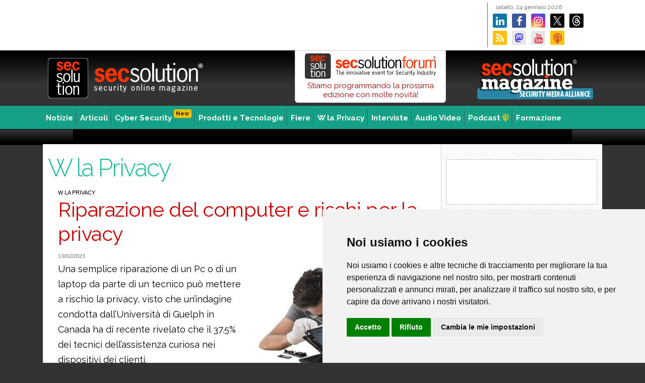

--- FILE ---
content_type: text/html;charset=UTF-8
request_url: https://www.secsolution.com/notizia.asp?id=16529
body_size: 26570
content:

<!DOCTYPE html><html lang="it"><head><meta charset="UTF-8">
<meta http-equiv="X-UA-Compatible" content="IE=edge">


<title>Riparazione del computer e rischi per la privacy</title>

<meta name="description" content="La Notizia Una semplice riparazione di un Pc o di un laptop da parte di un tecnico può mettere a rischio la privacy, visto che un&rsquo;indagine condotta dall&rsquo;Università... by Secsolution.com" />

		
<meta name="keywords" content="Secsolution, security magazine, sicurezza, vigilanza, impianti cctv, impianti tvcc, sicurezza ip, sicurezza integrata" />
<link rel="alternate" type="application/rss+xml" title="Sec Solution (RSS 2.0)" href="https://www.secsolution.com/rss.asp" />
<meta name="skype_toolbar" content="skype_toolbar_parser_compatible" />
<link rel="Shortcut Icon" type="image/x-icon" href="favicon.ico" />

<link rel="preconnect" href="https://fonts.googleapis.com">
<link rel="preconnect" href="https://fonts.gstatic.com" crossorigin>
<link href="https://fonts.googleapis.com/css2?family=Raleway:ital,wght@0,300;0,400;0,700;1,300;1,400;1,700&display=swap" rel="stylesheet">


<link rel="canonical" href="https://www.secsolution.com/notizia.asp?id=16529" />

<meta property="og:url" content="https://www.secsolution.com/notizia.asp?id=16529" />

<meta property="og:title" content='Riparazione del computer e rischi per la privacy' />
<meta property="og:description" content='Una semplice riparazione di un Pc o di un laptop da parte di un tecnico può mettere a rischio la privacy, visto che un&rsquo;indagine condotta dall&rsquo;Università...' />
<meta property="og:type" content="article" />
<meta name="twitter:description" content='Una semplice riparazione di un Pc o di un laptop da parte di un tecnico può mettere a rischio la privacy, visto che un&rsquo;indagine condotta dall&rsquo;Università...'>
<meta name="twitter:title" content='Riparazione del computer e rischi per la privacy' />
		
<meta property="og:image" content="https://www.secsolution.com/pict/news/16529.jpg" />
<meta property="og:image:secure_url" content="https://www.secsolution.com/pict/news/16529.jpg" />
<meta property="og:image:alt" content="Riparazione del computer e rischi per la privacy" />
<!-- <meta name="thumbnail" property="og:image" content="https://www.secsolution.com/pict/news/16529.jpg" /> -->
<meta name="twitter:image" content="https://www.secsolution.com/pict/news/16529.jpg" />
<link rel="image_src" href="https://www.secsolution.com/pict/news/16529.jpg" />
		

<link rel="stylesheet" href="cssjs/font-awesome.min.css" type="text/css" media="screen">


<link rel="stylesheet" href="cssjs/bootstrap/css/bootstrap.min.css" type="text/css" media="screen">
<link rel="stylesheet" type="text/css" href="cssjs/fancybox/jquery.fancybox.css?v=2.1.2" media="screen" />
<link rel="stylesheet" href="cssjs/style-1140.css?v=7" type="text/css" media="screen">
<link rel="stylesheet" href="cssjs/print.css" type="text/css" media="print">

<!-- Cookie Consent by https://www.FreePrivacyPolicy.com -->
<script type="text/javascript" src="cssjs/cookie-consent.js" charset="UTF-8"></script>
<script type="text/javascript" charset="UTF-8">
document.addEventListener('DOMContentLoaded', function () {
cookieconsent.run({"notice_banner_type":"simple","consent_type":"express","palette":"light","language":"it","page_load_consent_levels":["strictly-necessary"],"notice_banner_reject_button_hide":false,"preferences_center_close_button_hide":false,"website_name":"Secsolution.com","website_privacy_policy_url":"https://www.secsolution.com/privacy.asp"});
});
</script>

<!-- Google tag (gtag.js) -->
<script type="text/plain" cookie-consent="targeting" async src="https://www.googletagmanager.com/gtag/js?id=G-JLQME07S3J"></script>
<script type="text/plain" cookie-consent="targeting">
  window.dataLayer = window.dataLayer || [];
  function gtag(){dataLayer.push(arguments);}
  gtag('js', new Date());

  gtag('config', 'G-JLQME07S3J');
</script>

</head>
<body>
	<div id="cnt">

<div id="top">
	
<a href="bannergo.asp?id=5474" target="_blank" class="bantop" style="background-image:url('pict/banner/top/2026-01-18_SSF26-scopri_728x90.png')">
</a>

	<div id="topdx">
		<p>sabato,&nbsp;24&nbsp;gennaio&nbsp;2026</p>

		<a href="https://www.secsolution.com/bannergo.asp?id=1906" target="_blank" class="lk"><i class="fa fa-linkedin"></i></a>
		<a href="https://www.secsolution.com/bannergo.asp?id=385" target="_blank" class="fb"><i class="fa fa-facebook"></i></a>
		<a href="https://www.secsolution.com/bannergo.asp?id=4143" target="_blank" class="ig"><i class="fa fa-instagram"></i></a>
		<a href="https://www.secsolution.com/bannergo.asp?id=368" target="_blank" class="tw"></a>
		<a href="https://www.secsolution.com/bannergo.asp?id=5018" target="_blank" class="tr"></a>
		<a href="https://www.secsolution.com/bannergo.asp?id=370" target="_blank" class="rs"><i class="fa fa-rss"></i></a>
		<a rel="me" href="https://mastodon.social/@secsolution" target="_blank" class="ms"></a>
		<a href="https://www.secsolution.com/bannergo.asp?id=369" target="_blank" class="yt"><i class="fa fa-youtube text-danger"></i></a>
		<a href="https://www.secsolution.com/bannergo.asp?id=3835" class="pd"><i class="fa fa-podcast text-danger"></i></a>
	</div>
</div><!-- top end -->

<div id="toplogo">

	<a href="/"><img src="image/toplogo-r.png" alt="Sec Solution" class="logo2" /></a>

	<a href="bannergo.asp?id=2530" style="margin: 10px 10px 0 50px;padding:0;float:right;width:250px;height:90px;background:url('image/secsolution-magazine-sma_250x90.png?v=1') no-repeat center center;z-index:100;"></a>

	<a href="https://www.secsolutionforum.it/" title="secsolutionforum" target="_blank" style="width:300px;float:right;display:block;padding:5px 0 6px 0;background-color:#ffffff;text-align:center;border:1px solid #ccc;border-radius:0 0 6px 6px;text-decoration:none;line-height:18px"><img src="pict/fiere/2026-SSF/SSF-logo.svg" style="width:260px" class="mb-1">
	Stiamo programmando la prossima edizione con molte novit&agrave;!
	<!-- <button class="btn btn-warning btn-sm"><strong>LIVE ORA !</strong></button> -->
	</a>




<!-- <a href="https://www.secsolutionforum.it/slide-relatori.asp" title="secsolutionforum" target="_blank" style="width:300px;float:right;display:block;padding:0 0 6px 0;background-color:#ffffff;text-align:center;border:1px solid #ccc;border-radius:0 0 6px 6px;text-decoration:none;"><img src="pict/fiere/2020-SSF/SSF-logo_270x65.png">
<h5 style="font-size:15px;margin:6px 0 0px 18px;letter-spacing:0px;line-height:15px;color:#f30;text-align:left;float:left"><strong>17/18/19 Aprile</strong></h5>
<button class="btn btn-warning btn-sm pull-left"><strong>Gli inteventi</strong> <i class="fa fa-video"></i></button>
</a> -->


<!-- <a href="bannergo.asp?id=3624" title="secsolutionforum" target="_blank" style="width:300px;float:right;display:block;padding:0 0 6px 0;background-color:#ffffff;text-align:center;border:1px solid #ccc;border-radius:0 0 6px 6px;text-decoration:none;"><img src="pict/fiere/2020-SSF/SSF-logo_270x65.png">
<h5 style="font-size:15px;margin:6px 0 0px 18px;letter-spacing:0px;line-height:15px;color:#f30;text-align:left;float:left"><strong>Vai agli streaming completi</strong></h5>
<button class="btn btn-warning btn-sm pull-left"><i class="fa fa-video"></i> <strong>Play</strong></button>
</a> -->



</div><!-- toplogo end -->

<div id="toplogoprint"></div>


<div id="mn">
	<ul>
	<li><a href="" title="Notizie" class="frs">Notizie</a>

<ul class="ie7a">

<li><a href="news.asp?c=1">Business & People</a></li>

<li><a href="news.asp?c=2">Eventi</a></li>

<li><a href="news.asp?c=3">Normative</a></li>

<li><a href="news.asp?c=5">Tecnologie</a></li>

</ul>

	</li>
	<li><a href="articoli.asp" title="Articoli">Articoli</a></li>
	<li><a href="news.asp?c=8" title="Cybersecurity">Cyber Security<span class="badge badge-warning float-right ml-1 mt-n2" style="font-size:11px;">New</span></a></li>
	<li><a href="#" title="Prodotti e tecnologie">Prodotti e Tecnologie</a>
<ul class="ie7b">
<li><a href="tecnologie.asp?c=5">Prodotti</a></li>
<li><a href="tecnologie.asp?c=3">Focus Product</a></li>
<li><a href="solutions-gallery.asp" style="background:#000000 url(image/sol-gallery_icon.png) no-repeat center left;color:#fff;padding-left:35px">Solutions Gallery</a></li>
<li><a href="tecnologie.asp?c=2">Component Case</a></li>
<li><a href="tecnologie.asp?c=4">Innovation Case</a></li>
<li><a href="tecnologie.asp?c=1">Application Case</a></li>
</ul>
	</li>
	<li><a href="fiere.asp" title="Fiere e mercati">Fiere</a></li>
	<li><a href="news.asp?c=4" title="W la Privacy">W la Privacy</a></li>
	<li><a href="interviste.asp" title="Interviste">Interviste</a></li>
	<li><a href="audiovideo.asp" title="Audio Video">Audio Video</a></li>
	<li><a href="podcast.asp" title="Podcast">Podcast <i class="fa fa-podcast" style="color:#ffcc00"></i></a></li>
	<li><a href="//www.ethosacademy.it/" title="Formazione" class="ast" target="_blank">Formazione</a></li>

	</ul>
</div><!-- mn end -->

<a href="bannergo.asp?id=2" target="_blank" class="banpush" style="background-image:url('pict/banner/push/2012-08_newsletter.gif')"></a>

<div id="pg">

<div id="sx">

<h3 class="titc">W la Privacy</h3>
	

	<div class="unaco">

	

<!-- allegato -->

<!-- end allegato -->


<!-- inizio articolo -->
		<span class="ncat">W la Privacy</span>
		<h1>Riparazione del computer e rischi per la privacy</h1>

		

		<div class="spacer10"></div>


			<div class="deimg " />
			<img src="pict/news/16529.jpg?v=1" alt="Riparazione del computer e rischi per la privacy">
			</div>
			<div class="datains">13/02/2023</div>
			


		<div class="phtm">
			<p>Una semplice riparazione di un Pc o di un laptop da parte di un tecnico pu&ograve; mettere a rischio la privacy, visto che un&rsquo;indagine condotta dall&rsquo;Universit&agrave; di Guelph in Canada ha di recente rivelato che il 37.5% dei tecnici dell&rsquo;assistenza curiosa nei dispositivi dei clienti.</p>
<p>Entrando in maggiore dettaglio, le<strong> <a href="../notizia.asp?id=14805&amp;c=1" target="_self">violazioni della privacy</a></strong> a cui si riferisce la ricerca riguardano i dati privati che quasi mai hanno a che fare con il problema del pc, ad esempio 6 tecnici su 16 guardano i file e i<strong> dati personali</strong> dei clienti e a volte li copiano su dispositivi esterni (2 su 16). Nella maggior parte dei casi, la violazione &egrave; compiuta per ricercare video e foto di contenuti intimi o di natura sessuale, soprattutto se l&rsquo;utente &egrave; una donna.</p>
<p>Stando all'indagine dell&rsquo;universit&agrave; canadese, queste intromissioni nella sfera privata degli&nbsp; utenti avvengono anche nei negozi e presso le grandi catene, con la stessa frequenza. Essendo per&ograve; i responsabili di questa condotta tecnici specializzati, risulta spesso difficile rilevare segnali di tale attivit&agrave; illecita a danno dei clienti.</p>
<p><strong>Alcune best practice</strong></p>
<p>Non essendo possibile sapere quando ci si dovr&agrave; rivolgere all'assistenza tecnica, l&rsquo;azienda di <strong>sicurezza informatica Panda Security</strong> fornisce alcune <em>best practices </em>da seguire, norme&nbsp; che, pur non potendo garantire la sicurezza totale rispetto a questo illegale e scorretto comportamento, proteggono i dati e che riducono il rischio di una <strong>violazione della privacy </strong>sui dati memorizzati nel proprio computer:</p>
<p>Verificare in rete opinioni e recensioni di un negozio locale per verificare la reputazione del tecnico. Rivolgersi all&rsquo;assistenza del produttore del dispositivo in caso di incertezza;</p>
<p>Se &egrave; possibile ancora accedere ai dati e utilizzare il computer prima di portarlo a riparare, fare un backup dei dati e rimuovere i file pi&ugrave; critici;</p>
<p>Rimuovere tutti i dispositivi di archiviazione esterna;</p>
<p>Utilizzare un software di <strong>crittografia </strong>per protegge i file.</p>
<p>Nei casi pi&ugrave; estremi, utilizzare un software di cancellazione sicura per eliminare tutti i dati personali dal computer (dopo aver fatto il backup) e le tracce delle ultime attivit&agrave; online.</p>
<p>Non condividere le password se non &egrave; necessario per effettuare la riparazione.</p>
<p>&nbsp;</p>
		</div>
		
		
		<p><br />
		maggiori informazioni su:<br />
		<a href="http://www.federprivacy.org" target="_blank"><strong>www.federprivacy.org</strong></a></p>
		

<!-- allegato -->

<!-- end allegato -->


		<!-- etichette -->
		 <br /><div class="tags">Tag: &nbsp; 
		<a href="news.asp?t=Federprivacy" class="btn btn-outline-success btn-sm m-1">Federprivacy</a>
		
		<a href="news.asp?t=protezione_dati" class="btn btn-outline-success btn-sm m-1">protezione dati</a>
		
		<a href="news.asp?t=privacy" class="btn btn-outline-success btn-sm m-1">privacy</a>
		
		<a href="news.asp?t=violazione_dati_personali" class="btn btn-outline-success btn-sm m-1">violazione dati personali</a>
		
		<a href="news.asp?t=sicurezza_informatica" class="btn btn-outline-success btn-sm m-1">sicurezza informatica</a>
		</div><div class="spacer20"></div>



<i class="fa fa-share-alt" style="font-size: 20px;color:#cccccc"></i>&nbsp;

<a href="mailto:?subject=Riparazione del computer e rischi per la privacy&body=https%3A%2F%2Fwww%2Esecsolution%2Ecom%2Fnotizia%2Easp%3Fid%3D16529" target="_blank"><span class="fa-stack fa-lg"><i class="fa fa-circle fa-stack-2x"></i><i class="fa fa-envelope fa-stack-1x fa-inverse"></i></span></a>

<a href="https://www.linkedin.com/shareArticle?mini=true&amp;url=https%3A%2F%2Fwww%2Esecsolution%2Ecom%2Fnotizia%2Easp%3Fid%3D16529" target="_blank"><span class="fa-stack fa-lg"><i class="fa fa-circle fa-stack-2x" style="color:#0077b5"></i><i class="fa fa-linkedin fa-stack-1x fa-inverse"></i></span></a>

<a href="https://www.facebook.com/sharer.php?u=https%3A%2F%2Fwww%2Esecsolution%2Ecom%2Fnotizia%2Easp%3Fid%3D16529" target="_blank"><span class="fa-stack fa-lg"><i class="fa fa-circle fa-stack-2x" style="color:#3b5998"></i><i class="fa fa-facebook fa-stack-1x fa-inverse"></i></span></a>

<a href="https://x.com/share?url=https%3A%2F%2Fwww%2Esecsolution%2Ecom%2Fnotizia%2Easp%3Fid%3D16529" target="_blank"><img src="image/soc-xtw_circle.svg" style="width:34px;height:34px" alt="X Share"></a>

<!-- <a href="whatsapp://send?text=https%3A%2F%2Fwww%2Esecsolution%2Ecom%2Fnotizia%2Easp%3Fid%3D16529" data-action="share/whatsapp/share" target="_blank"><span class="fa-stack fa-lg"><i class="fa fa-circle fa-stack-2x" style="color:#4dc247"></i><i class="fa fa-whatsapp fa-stack-1x fa-inverse"></i></span></a> -->

<a href="https://wa.me/?text=https%3A%2F%2Fwww%2Esecsolution%2Ecom%2Fnotizia%2Easp%3Fid%3D16529" data-action="share/whatsapp/share" target="_blank"><span class="fa-stack fa-lg"><i class="fa fa-circle fa-stack-2x" style="color:#4dc247"></i><i class="fa fa-whatsapp fa-stack-1x fa-inverse"></i></span></a>
<br />
		<!-- fine articolo -->



<div id="corra" class="nocontent">
	<h3>Altri articoli su: <u>Federprivacy</u></h3>

	<a href="notizia.asp?id=21223&c=4" class="nocontent">
	
		<div class="coimg" style="background-image:url('pict/news/21223.jpg')" /></div>
	W la Privacy<br />
	<b class="nocontent">Violazioni del GDPR: nel 2025 oltre 300 multe per 1,1 miliardi di euro</b>
	</a>

	<a href="notizia.asp?id=21210&c=1" class="nocontent">
	
		<div class="coimg" style="background-image:url('pict/news/21210.jpg')" /></div>
	Business & People<br />
	<b class="nocontent">Premio alla memoria di Stefano Rodotà, aperte le candidature</b>
	</a>

	<a href="notizia.asp?id=21207&c=4" class="nocontent">
	
		<div class="coimg" style="background-image:url('pict/news/21207.jpg')" /></div>
	W la Privacy<br />
	<b class="nocontent">La gestione degli incidenti secondo la NIS2 in relazione ai dati personali</b>
	</a>

	<a href="notizia.asp?id=21206&c=4" class="nocontent">
	
		<div class="coimg" style="background-image:url('pict/news/21206.jpg')" /></div>
	W la Privacy<br />
	<b class="nocontent">Surveillance Pricing, come l’intelligenza artificiale usa i nostri dati personali </b>
	</a>

<div class="spacer10"></div>
</div>


		<p class="text-center mt-5"><a href="news.asp?c=4" class="btn btn-info">Tutte le news</a></p>

	</div><!-- unacolonna end -->
</div><!-- close sx -->
			

<!-- <div class="dx"> -->
<div class="dx" >
<div class="spacer20"></div>


<a href="bannergo.asp?id=1548" target="_blank" class="banlat90priv" style="background-image:url('pict/banner/lat90priv/2016-09-05_Federprivacy_300x90.png')">
</a>

<div class="spacer10"></div>

	
<div class="stream2">




<h2 class="mb-0"><strong>Preparazione alla Certificazione</strong></h2>


	<a href="https://www.ethosacademy.it/formazione-security-safety-corso.asp?c=7&id=49" target="_blank">
		<span class="badge badge-secondary float-right mt-2 ml-1" style="font-size:11px;">Webinar</span>
		<h3 style="font-size:20px">Videosorveglianza e Privacy</h3>
		<p style="margin-left: 10px;font-size:14px;">Corso di aggiornamento sulle novit&agrave;</p>
		<ul>
			<li><strong>Marted&igrave; 24 febbraio</strong></li>
		</ul>
		<div class="spacer1"></div>
	</a>

	<a href="https://www.ethosacademy.it/formazione-security-safety-corso.asp?c=7&id=32" target="_blank">
		<span class="badge badge-secondary float-right mt-2 ml-1" style="font-size:11px;">Webinar</span>
		<h3 style="font-size:20px">Norme CEI Sistemi Videosorveglianza</h3>
		<ul>
			<li><strong>Gioved&igrave; 24 febbraio</strong></li>
		</ul>
		<div class="spacer1"></div>
	</a>

	<a href="https://www.ethosacademy.it/formazione-security-safety-corso.asp?c=7&id=94" target="_blank">
		<span class="badge badge-secondary float-right mt-2 ml-1" style="font-size:11px;">Webinar</span>
		<h3 style="font-size:20px">Norme CEI Sistemi Antintrusione e Antirapina</h3>
		<p style="margin-left: 10px;font-size:14px;">Aggiornamento CEI 79-3:2024, Esperto di impianti di Allarme</p>
		<ul>
			<li><strong>3 - 10 - 17 marzo 2026</strong></li>
		</ul>
		<div class="spacer1"></div>
	</a>

	<a href="https://www.ethosacademy.it/formazione-security-safety-corso.asp?c=7&id=93" target="_blank">
		<span class="badge badge-secondary float-right mt-2 ml-1" style="font-size:11px;">Webinar</span>
		<h3 style="font-size:20px">Norme CEI Sistemi Antintrusione e Antirapina</h3>
		<p style="margin-left: 10px;font-size:14px;">Aggiornamento CEI 79-3:2024, Installatore, manutentore e riparatore degli impianti di Allarme Intrusione e Rapina</p>
		<ul>
			<li><strong>5 - 12 marzo 2026</strong></li>
		</ul>
		<div class="spacer1"></div>
	</a>

	<a href="https://www.ethosacademy.it/formazione-security-safety-corso.asp?c=7&id=33" target="_blank">
		<span class="badge badge-secondary float-right mt-2 ml-1" style="font-size:11px;">Webinar</span>
		<h3 style="font-size:20px">Obblighi e responsabilit&agrave; per gli operatori del settore sicurezza</h3>
		<ul>
			<li><strong>Marted&igrave; 24 marzo</strong></li>
		</ul>
		<div class="spacer1"></div>
	</a>

	<a href="https://www.ethosacademy.it/formazione-security-safety-corso.asp?c=7&id=62" target="_blank">
		<span class="badge badge-secondary float-right mt-2 ml-1" style="font-size:11px;">Webinar</span>
		<h3 style="font-size:20px">La Norma CEI 64-8</h3>
		<ul>
			<li><strong>Gioved&igrave; 16 aprile</strong></li>
		</ul>
		<div class="spacer1"></div>
	</a>




<h2 class="mt-2"><strong>Videosorveglianza, Privacy, Cybersecurity e NIS2</strong></h2>

	<a href="https://www.ethosacademy.it/formazione-security-safety-corso.asp?c=9&id=87" target="_blank" class="pb-2">
		<span class="badge badge-secondary float-right mt-2 ml-1" style="font-size:11px;">Webinar</span>
		<h3>Ethos Academy</h3>	
		<p style="margin-left: 10px;font-size:14px;"><strong>La cybersicurezza dei sistemi di videosorveglianza</strong><br />
		<em>Corso riconosciuto da T&Uuml;V Italia</em></p>
		<!-- <ul>
			<li><strong>data in definizione</strong></li>
		</ul> -->
		<div class="spacer1"></div>
	</a>


<h2 class="mt-2"><strong>Norme CEI</strong></h2>
		<h3>Ethos Academy</h3>
		<p class="px-2">Corsi in programmazione riconosciuti per il mantenimento e la preparazione alla certificazione T&Uuml;V Italia</p>

	<a href="https://www.ethosacademy.it/formazione-security-safety-corso.asp?c=7&id=62" target="_blank" class="m-2 mt-3 py-2 d-block">
		<span class="badge badge-secondary float-right mt-2 ml-1" style="font-size:11px;">Webinar</span>
		<h6 class="mb-2"><strong>La Norma CEI 64-8</strong></h6>
	</a>

</div><!-- /chiude stream -->

















<!-- <h2><strong>Preparazione alla Certificazione</strong></h2>
		<h3>Ethos Academy</h3>
		<p class="px-2">Corsi in programmazione riconosciuti per il mantenimento e la preparazione alla certificazione T&Uuml;V Italia</p>
	<a href="https://www.ethosacademy.it/formazione-security-safety-corso.asp?c=7&id=62" target="_blank" class="m-2 d-block">
		<span class="badge badge-secondary float-right mt-2 ml-1" style="font-size:11px;">Webinar</span>
		<h6 class="mb-2"><strong>La Norma CEI 64-8</strong></h6>
	</a> -->






</div><!-- close dx -->
<div class="spacer30"></div>


<a href="bannergo.asp?id=1" target="_blank" class="banbot" style="background-image:url('pict/banner/bot/2010-02-02_Elex_728x90.jpg')">
</a>

</div><!-- close pg -->


	</div><!-- container -->

<div id="botcnt">
<div id="bot">


	<div class="cols noprint">

		<ul>
			<li><a href="index.asp" class="frs" title="SecSolution, Security on line magazine">Home</a></li>
			<li><a href="news.asp" class="text-warning">Notizie</a>
				
					<ul class="ie7a">
						
						<li><a href="news.asp?c=1">Business & People</a></li>
						
						<li><a href="news.asp?c=2">Eventi</a></li>
						
						<li><a href="news.asp?c=3">Normative</a></li>
						
						<li><a href="news.asp?c=5">Tecnologie</a></li>
						
					</ul>
				
			</li>
			<li><a href="news.asp?c=8" title="Cybersecurity">Cybersecurity</a></li>
			<li><a href="news.asp?c=4" title="Privacy">Privacy Channel</a></li>
			<li><a href="articoli.asp" title="Articoli">Articoli</a></li>
			<li><a href="interviste.asp" title="Interviste">Interviste</a></li>
			<li><a href="audiovideo.asp" title="Audio Video" class="due">Audio video</a></li>
		</ul>

	</div>


	<div class="cols noprint">
		<ul>
			<li class="text-warning">Prodotti e Tecnologie
				<ul class="ie7b">
					<li><a href="tecnologie.asp?c=5">Prodotti</a></li>
					<li><a href="tecnologie.asp?c=3">Focus Product</a></li>
					<li><a href="tecnologie.asp?c=2">Component Case</a></li>
				</ul>
			</li>

			<li class="text-warning">Applicazioni e Soluzioni
				<ul class="ie7b">
					<li><a href="tecnologie.asp?c=1">Application Case</a></li>
					<li><a href="tecnologie.asp?c=4">Innovation Case</a></li>
					<li><a href="solutions-gallery.asp" style="background:#000 url(image/sol-gallery_icon.png) no-repeat center left;color:#fff"><span style="padding-left:30px">Solutions Gallery</span></a></li>
				</ul>
			</li>

		</ul>

	</div>


	<div class="cols noprint">
		<ul>
			<li class="text-warning">Fiere e Mercati
				<ul class="ie7b">
					<li><a href="fiere.asp" title="Fiere ed eventi">Fiere</a></li>
					<li><a href="articoli.asp?mercati-esteri=1">Notizie</a></li>
					<li><a href="paesi-at-a-glance.asp">Paesi at Glance</a></li>
				</ul>
			</li>
			<li><a href="newsletter.asp" title="Newsletter">Newsletter</a></li>
			<li><a href="formazione.asp" title="Formazione">Formazione</a></li>
		</ul>
	</div>

	<div class="cols noprint">
		<ul>
			<li class="text-warning">Riviste
				<ul>
					<li><a href="news.asp?t=Riviste_aes_Italy" title="a&s Italy Magazine">a&s Italy Magazine</a></li>
					<li><a href="news.asp?t=Riviste_Secsolution_Magazine" title="secsolution Magazine">secsolution Magazine</a></li>
					<li><a href="news.asp?t=Secsolution_Magazine_edizioni_monografiche" title="secsolution Magazine Versioni monografiche" class="pl-4">Versioni Monografiche</a></li>
					<li><a href="news.asp?t=Riviste_IP_Magazine" title="Secsolution IP Magazine">Secsolution IP Magazine</a></li>
					<li><a href="news.asp?t=Riviste_YachtAndCruise" title="Yacht&Cruise Magazine">Yacht&Cruise Magazine</a></li>
				</ul>
			</li>
			<li class="text-warning">Eventi
				<ul>
					<li><a href="https://www.secsolution.com/brand.asp?b=secsolutionforum" title="Secsolution Forum" class="due"><strong>Secsolution Forum</strong></a></li>
				</ul>
			</li>
		</ul>
	</div>

	<div id="footer">
		<img src="image/botlogo.png" width="70" height="40" alt="Ethos Media Group" class="noprint" /><br />
		<b>Ethos Media Group</b> srl<br />
		Via Pier Luigi da Palestrina, 6 - 20124 Milano (Italy) (Italy) - Tel. +39 051 0475136 - P.IVA 06763740963 - Cap. Soc. &euro; 110.000,00 i.v.<br />
		<a href="javascript:sendEmail('info','ethosmedia.it','');">Email</a>&nbsp;&nbsp;|&nbsp;&nbsp;<a href="privacy.asp">Privacy & Cookies</a>&nbsp;&nbsp; <i class="fa fa-cog" id="open_preferences_center" style="cursor:pointer"> Preferenze</i>  &nbsp;&nbsp;|&nbsp;&nbsp;<a href="note-legali.asp">Note Legali</a>&nbsp;&nbsp;|&nbsp;&nbsp;<a href="secsolution.asp"><b>About Secsolution.com</b></a>&nbsp;&nbsp;|&nbsp;&nbsp;<a href="http://www.ethosmedia.it/" target="_blank">www.ethosmedia.it</a>&nbsp;&nbsp;|&nbsp;&nbsp;<a href="http://www.exanet.it" target="_blank" title="Exanet - Web Solutions">credits</a>

		<br />
		<span>Secsolution.com (ISSN 2610-9026) &egrave; una testata registrata presso il Tribunale di Bologna - 2026 &copy; Ethos Media Group. Tutti i diritti riservati. Vietata la riproduzione anche parziale.</span>
	</div>

</div><!-- /bot -->
</div><!-- /botcnt -->



<script src="https://code.jquery.com/jquery-3.4.1.slim.min.js" integrity="sha384-J6qa4849blE2+poT4WnyKhv5vZF5SrPo0iEjwBvKU7imGFAV0wwj1yYfoRSJoZ+n" crossorigin="anonymous"></script>
<script type="text/javascript" src="cssjs/bootstrap/js/bootstrap.bundle.js"></script>
<script type="text/javascript" src="cssjs/script.js"></script>


<script type="text/javascript">
$(document).ready(function() {  
  $("#frmCerca").submit(function(event){
	event.preventDefault();
	var k = $("#k").val();
	if (k.length>1){
		document.location.href="cerca.asp?k="+k;
	};
  });
});
</script>


<script async src="https://widget.spreaker.com/widgets.js"></script>


</div><!-- close cnt -->
</body>
</html>